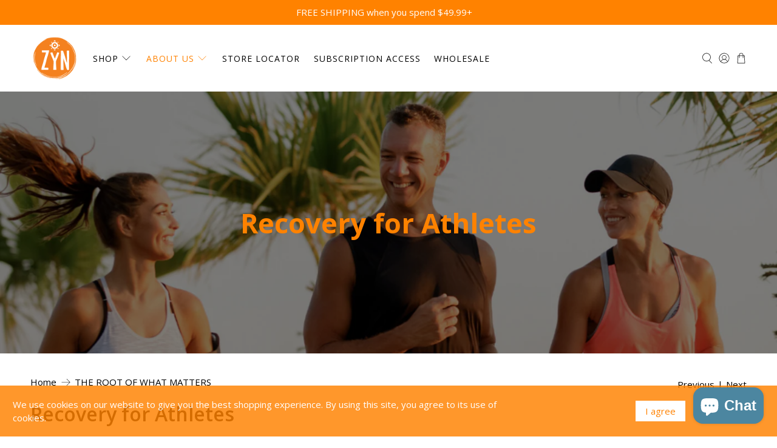

--- FILE ---
content_type: text/javascript
request_url: https://drinkzyn.com/cdn/shop/t/52/assets/custom.js?v=37947670924298246411766424464
body_size: 226
content:
$(window).on("load",function(){var reviews=$(".yotpo-display-wrapper a.text-m").text();console.log(reviews),$("span.custom-products-reviews-count").text(reviews)}),$(document).ready(function(){console.log("working"),$(".pr-section-1st-design .custom-product-reviews-items").slick({dots:!0,adaptiveHeight:!0,infinite:!0,speed:300,prevArrow:'<button type="button" class="slick-prev pull-left"><svg class="flickity-button-icon"  xmlns="http://www.w3.org/2000/svg" viewBox="0 0 16 16" width="1em" height="1em" fill="currentColor" role="presentation" class="r-1hdp7q5"><path fill-rule="evenodd" d="M11.354 1.646a.5.5 0 0 1 0 .708L5.707 8l5.647 5.646a.5.5 0 0 1-.708.708l-6-6a.5.5 0 0 1 0-.708l6-6a.5.5 0 0 1 .708 0z"></path></svg></button>',nextArrow:'<button type="button" class="slick-next pull-right"><svg class="flickity-button-icon" xmlns="http://www.w3.org/2000/svg" viewBox="0 0 16 16" width="1em" height="1em" role="presentation"  class="r-18jbaj6" fill="currentColor"><path fill-rule="evenodd" d="M4.646 1.646a.5.5 0 0 1 .708 0l6 6a.5.5 0 0 1 0 .708l-6 6a.5.5 0 0 1-.708-.708L10.293 8 4.646 2.354a.5.5 0 0 1 0-.708z"></path></svg></button>',slidesToShow:3,slidesToScroll:1,responsive:[{breakpoint:1024,settings:{slidesToShow:3,slidesToScroll:3,infinite:!0,dots:!0}},{breakpoint:601,settings:{slidesToShow:1,slidesToScroll:1,centerMode:!0,centerPadding:"30px",adaptiveHeight:!1}},{breakpoint:480,settings:{slidesToShow:1,centerMode:!0,centerPadding:"30px",adaptiveHeight:!1}}]}),$(".pr-section-2nd-design .custom-product-reviews-items").slick({dots:!0,adaptiveHeight:!0,infinite:!1,speed:300,prevArrow:'<button type="button" class="slick-prev pull-left"><svg class="flickity-button-icon"  xmlns="http://www.w3.org/2000/svg" viewBox="0 0 16 16" width="1em" height="1em" fill="currentColor" role="presentation" class="r-1hdp7q5"><path fill-rule="evenodd" d="M11.354 1.646a.5.5 0 0 1 0 .708L5.707 8l5.647 5.646a.5.5 0 0 1-.708.708l-6-6a.5.5 0 0 1 0-.708l6-6a.5.5 0 0 1 .708 0z"></path></svg></button>',nextArrow:'<button type="button" class="slick-next pull-right"><svg class="flickity-button-icon" xmlns="http://www.w3.org/2000/svg" viewBox="0 0 16 16" width="1em" height="1em" role="presentation"  class="r-18jbaj6" fill="currentColor"><path fill-rule="evenodd" d="M4.646 1.646a.5.5 0 0 1 .708 0l6 6a.5.5 0 0 1 0 .708l-6 6a.5.5 0 0 1-.708-.708L10.293 8 4.646 2.354a.5.5 0 0 1 0-.708z"></path></svg></button>',slidesToShow:3.5,slidesToScroll:1,cssEase:"linear",responsive:[{breakpoint:1200,settings:{slidesToShow:2.5,slidesToScroll:1,infinite:!1,dots:!0}},{breakpoint:801,settings:{slidesToShow:3,slidesToScroll:1}},{breakpoint:601,settings:{slidesToShow:2,slidesToScroll:1}},{breakpoint:480,settings:{slidesToShow:1,slidesToScroll:1}}]}),$(".your-wrapper-class").wrapAll("<div class='grid-insta-feed-2'></div>"),$("variant-selection.variant-selection").on("change",function(){var id=$(this).attr("variant");$(this).parents("form").find(".subscription-block-item-custom[show-var='"+id+"']").find("input.one-time-box").trigger("click"),$(this).parents("form").find(".subscription-block-item-custom[show-var='"+id+"']").show(),$(this).parents("form").find(".subscription-block-item-custom[show-var='"+id+"']").prevAll(".subscription-block-item-custom").hide(),$(this).parents("form").find(".subscription-block-item-custom[show-var='"+id+"']").nextAll(".subscription-block-item-custom").hide()}),$("input[name='purchase_option']").on("change",function(){var get=$(this).val();if(console.log(get),get=="One time")$("input[name='selling_plan']").val("");else{var id=$(this).parents(".variant-available").find("select").val();console.log(id),$("input[name='selling_plan']").val(id)}}),$("button.bou-now-cstm").on("click",function(){$(this).parents(".option").find("input[name='purchase_option']").trigger("click"),$(this).parents("form").find("button.button.action_button.button--add-to-cart").trigger("click")}),$(".product-gallery__thumbnail").on("click",function(){$(this).addClass("is-selected"),$(this).prevAll(".product-gallery__thumbnail").removeClass("is-selected"),$(this).nextAll(".product-gallery__thumbnail").removeClass("is-selected")})}),$(document).ready(checkContainerr);function checkContainerr(){$(".yotpo-display-wrapper").is(":visible")?$(".yotpo-display-wrapper").find("a").attr("href","/pages/product-reviews/"):setTimeout(checkContainerr,50)}
//# sourceMappingURL=/cdn/shop/t/52/assets/custom.js.map?v=37947670924298246411766424464


--- FILE ---
content_type: text/json
request_url: https://conf.config-security.com/model
body_size: 82
content:
{"title":"recommendation AI model (keras)","structure":"release_id=0x52:78:78:25:2a:45:28:28:3e:55:31:2b:3a:36:71:78:7a:4f:4f:4a:35:56:3b:3b:7a:31:36:7a:26;keras;5xd4gcj05aubv6mgikhu05dt6tiumbsa3k9a1k7lpybfyscfjtk3eqqh8164fpc8b4u5nlcw","weights":"../weights/52787825.h5","biases":"../biases/52787825.h5"}